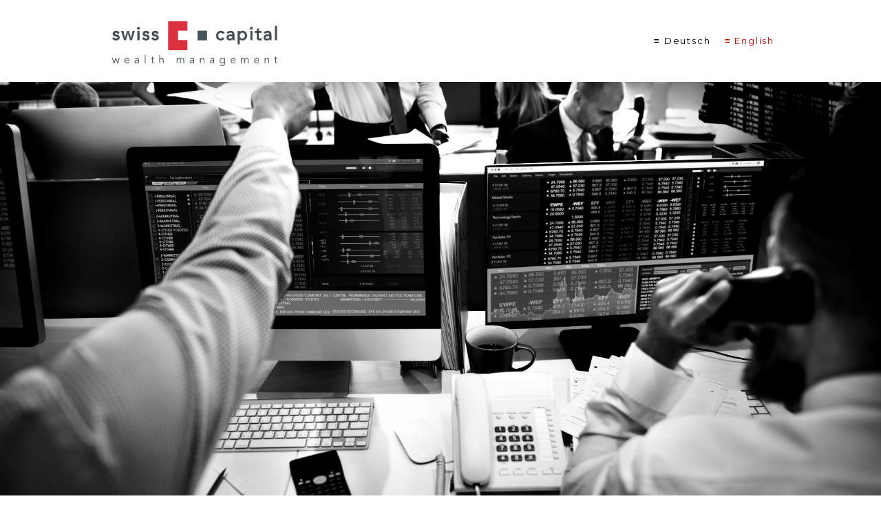

--- FILE ---
content_type: text/html; charset=UTF-8
request_url: https://www.scwm.ch/english/services/advisory-services/
body_size: 10561
content:
<!DOCTYPE html>
<html lang="en-US"><head>
    <meta charset="utf-8"/>
    <link rel="dns-prefetch preconnect" href="https://u.jimcdn.com/" crossorigin="anonymous"/>
<link rel="dns-prefetch preconnect" href="https://assets.jimstatic.com/" crossorigin="anonymous"/>
<link rel="dns-prefetch preconnect" href="https://image.jimcdn.com" crossorigin="anonymous"/>
<link rel="dns-prefetch preconnect" href="https://fonts.jimstatic.com" crossorigin="anonymous"/>
<meta name="viewport" content="width=device-width, initial-scale=1"/>
<meta http-equiv="X-UA-Compatible" content="IE=edge"/>
<meta name="description" content=""/>
<meta name="robots" content="index, follow, archive"/>
<meta property="st:section" content=""/>
<meta name="generator" content="Jimdo Creator"/>
<meta name="twitter:title" content="Advisory Services"/>
<meta name="twitter:description" content="Within the framework of an advisory mandate, we will only implement investment decisions after having consulted with you. This mandate is only suitable for clients who have a sound knowledge of the economic and financial market and are able to take the time to make investment decisions: Second opinion on all asset categories No conflict of interests Proactive tailor-made advice and services Execution only service Access to various research and product providers"/>
<meta name="twitter:card" content="summary_large_image"/>
<meta property="og:url" content="https://www.scwm.ch/english/services/advisory-services/"/>
<meta property="og:title" content="Advisory Services"/>
<meta property="og:description" content="Within the framework of an advisory mandate, we will only implement investment decisions after having consulted with you. This mandate is only suitable for clients who have a sound knowledge of the economic and financial market and are able to take the time to make investment decisions: Second opinion on all asset categories No conflict of interests Proactive tailor-made advice and services Execution only service Access to various research and product providers"/>
<meta property="og:type" content="website"/>
<meta property="og:locale" content="en_US"/>
<meta property="og:site_name" content="Swiss Capital Wealth Management"/>
<meta name="twitter:image" content="https://image.jimcdn.com/cdn-cgi/image//app/cms/storage/image/path/s634e65b6ecfa28ff/backgroundarea/i14ce9d909691da2e/version/1518094990/image.jpg"/>
<meta property="og:image" content="https://image.jimcdn.com/cdn-cgi/image//app/cms/storage/image/path/s634e65b6ecfa28ff/backgroundarea/i14ce9d909691da2e/version/1518094990/image.jpg"/>
<meta property="og:image:width" content="2000"/>
<meta property="og:image:height" content="1500"/>
<meta property="og:image:secure_url" content="https://image.jimcdn.com/cdn-cgi/image//app/cms/storage/image/path/s634e65b6ecfa28ff/backgroundarea/i14ce9d909691da2e/version/1518094990/image.jpg"/><title>Advisory Services - Swiss Capital Wealth Management</title>
<link rel="icon" type="image/png" href="[data-uri]"/>
    
<link rel="canonical" href="https://www.scwm.ch/english/services/advisory-services/"/>

        <script src="https://assets.jimstatic.com/ckies.js.7c38a5f4f8d944ade39b.js"></script>

        <script src="https://assets.jimstatic.com/cookieControl.js.b05bf5f4339fa83b8e79.js"></script>
    <script>window.CookieControlSet.setToNormal();</script>

    <style>html,body{margin:0}.hidden{display:none}.n{padding:5px}#cc-website-title a {text-decoration: none}.cc-m-image-align-1{text-align:left}.cc-m-image-align-2{text-align:right}.cc-m-image-align-3{text-align:center}</style>

        <link href="https://u.jimcdn.com/cms/o/s634e65b6ecfa28ff/layout/dm_a85283bd1820f298d967aa425ced26cb/css/layout.css?t=1555492176" rel="stylesheet" type="text/css" id="jimdo_layout_css"/>
<script>     /* <![CDATA[ */     /*!  loadCss [c]2014 @scottjehl, Filament Group, Inc.  Licensed MIT */     window.loadCSS = window.loadCss = function(e,n,t){var r,l=window.document,a=l.createElement("link");if(n)r=n;else{var i=(l.body||l.getElementsByTagName("head")[0]).childNodes;r=i[i.length-1]}var o=l.styleSheets;a.rel="stylesheet",a.href=e,a.media="only x",r.parentNode.insertBefore(a,n?r:r.nextSibling);var d=function(e){for(var n=a.href,t=o.length;t--;)if(o[t].href===n)return e.call(a);setTimeout(function(){d(e)})};return a.onloadcssdefined=d,d(function(){a.media=t||"all"}),a};     window.onloadCSS = function(n,o){n.onload=function(){n.onload=null,o&&o.call(n)},"isApplicationInstalled"in navigator&&"onloadcssdefined"in n&&n.onloadcssdefined(o)}     /* ]]> */ </script>     <script>
// <![CDATA[
onloadCSS(loadCss('https://assets.jimstatic.com/web.css.eb85cb55dd9a47226f063339265ecc4f.css') , function() {
    this.id = 'jimdo_web_css';
});
// ]]>
</script>
<link href="https://assets.jimstatic.com/web.css.eb85cb55dd9a47226f063339265ecc4f.css" rel="preload" as="style"/>
<noscript>
<link href="https://assets.jimstatic.com/web.css.eb85cb55dd9a47226f063339265ecc4f.css" rel="stylesheet"/>
</noscript>
    <script>
    //<![CDATA[
        var jimdoData = {"isTestserver":false,"isLcJimdoCom":false,"isJimdoHelpCenter":false,"isProtectedPage":false,"cstok":"","cacheJsKey":"7653e2edaa916a4ff05a3f60695f40abfe10137f","cacheCssKey":"7653e2edaa916a4ff05a3f60695f40abfe10137f","cdnUrl":"https:\/\/assets.jimstatic.com\/","minUrl":"https:\/\/assets.jimstatic.com\/app\/cdn\/min\/file\/","authUrl":"https:\/\/a.jimdo.com\/","webPath":"https:\/\/www.scwm.ch\/","appUrl":"https:\/\/a.jimdo.com\/","cmsLanguage":"en_US","isFreePackage":false,"mobile":false,"isDevkitTemplateUsed":true,"isTemplateResponsive":true,"websiteId":"s634e65b6ecfa28ff","pageId":2660987529,"packageId":2,"shop":{"deliveryTimeTexts":{"1":"Ships within 1-3 days","2":"Ships within 3-5 days","3":"Delivery in 5-8 days"},"checkoutButtonText":"Check out","isReady":false,"currencyFormat":{"pattern":"\u00a4 #,##0.00;\u00a4-#,##0.00","convertedPattern":"$ #,##0.00","symbols":{"GROUPING_SEPARATOR":" ","DECIMAL_SEPARATOR":".","CURRENCY_SYMBOL":"CHF"}},"currencyLocale":"de_CH"},"tr":{"gmap":{"searchNotFound":"The entered address doesn't exist or couldn't be found.","routeNotFound":"The driving directions couldn't be determined. Possible reasons: The starting address is not specific enough or it is too far from the destination address."},"shop":{"checkoutSubmit":{"next":"Next step","wait":"Please wait"},"paypalError":"An error has occurred. Please try again!","cartBar":"Go to Shopping Cart","maintenance":"Sorry, this store is not available at the moment. Please try again later.","addToCartOverlay":{"productInsertedText":"This item was added to your cart.","continueShoppingText":"Continue shopping","reloadPageText":"Refresh"},"notReadyText":"This store has not been completely set up.","numLeftText":"There are not more than {:num} of this item available at this time.","oneLeftText":"There is only one more of this item available."},"common":{"timeout":"Oops, it looks like there's been an error on our end and your last change didn't go through. Please try again in a minute. "},"form":{"badRequest":"An error has occurred! This form could not be submitted. Please try again later."}},"jQuery":"jimdoGen002","isJimdoMobileApp":false,"bgConfig":{"id":143938029,"type":"slideshow","options":{"fixed":true,"speed":0},"images":[{"id":8417208029,"url":"https:\/\/image.jimcdn.com\/cdn-cgi\/image\/\/app\/cms\/storage\/image\/path\/s634e65b6ecfa28ff\/backgroundarea\/i14ce9d909691da2e\/version\/1518094990\/image.jpg","altText":""},{"id":8417208129,"url":"https:\/\/image.jimcdn.com\/cdn-cgi\/image\/\/app\/cms\/storage\/image\/path\/s634e65b6ecfa28ff\/backgroundarea\/i0d3fd9568a3a7a0a\/version\/1518095088\/image.jpg","altText":"","focalPointX":52.58334350585936789457264239899814128875732421875,"focalPointY":0.300747290589755633671842360854498110711574554443359375},{"id":8417208229,"url":"https:\/\/image.jimcdn.com\/cdn-cgi\/image\/\/app\/cms\/storage\/image\/path\/s634e65b6ecfa28ff\/backgroundarea\/i5e942358d20d79ca\/version\/1518094992\/image.jpg","altText":""},{"id":8417208329,"url":"https:\/\/image.jimcdn.com\/cdn-cgi\/image\/\/app\/cms\/storage\/image\/path\/s634e65b6ecfa28ff\/backgroundarea\/ib10873d8aa606748\/version\/1518095088\/image.jpg","altText":"","focalPointX":54.083343505859375,"focalPointY":0.300747290589755633671842360854498110711574554443359375}]},"bgFullscreen":null,"responsiveBreakpointLandscape":767,"responsiveBreakpointPortrait":480,"copyableHeadlineLinks":false,"tocGeneration":false,"googlemapsConsoleKey":false,"loggingForAnalytics":false,"loggingForPredefinedPages":false,"isFacebookPixelIdEnabled":false,"userAccountId":"f1df1d2d-d6ea-4c67-94c1-88e1ee273319"};
    // ]]>
</script>

     <script> (function(window) { 'use strict'; var regBuff = window.__regModuleBuffer = []; var regModuleBuffer = function() { var args = [].slice.call(arguments); regBuff.push(args); }; if (!window.regModule) { window.regModule = regModuleBuffer; } })(window); </script>
    <script src="https://assets.jimstatic.com/web.js.24f3cfbc36a645673411.js" async="true"></script>
    <script src="https://assets.jimstatic.com/at.js.62588d64be2115a866ce.js"></script>

<style type="text/css">

/*<![CDATA[*/

 

.cc-m-form-note {

 

display: none !important;

 

 }

   

/*]]>*/

</style>

    
</head>

<body class="body cc-page j-m-gallery-styles j-m-video-styles j-m-hr-styles j-m-header-styles j-m-text-styles j-m-emotionheader-styles j-m-htmlCode-styles j-m-rss-styles j-m-form-styles j-m-table-styles j-m-textWithImage-styles j-m-downloadDocument-styles j-m-imageSubtitle-styles j-m-flickr-styles j-m-googlemaps-styles j-m-blogSelection-styles j-m-comment-styles-disabled j-m-jimdo-styles j-m-profile-styles j-m-guestbook-styles j-m-promotion-styles j-m-twitter-styles j-m-hgrid-styles j-m-shoppingcart-styles j-m-catalog-styles j-m-product-styles-disabled j-m-facebook-styles j-m-sharebuttons-styles j-m-formnew-styles j-m-callToAction-styles j-m-turbo-styles j-m-spacing-styles j-m-googleplus-styles j-m-dummy-styles j-m-search-styles j-m-booking-styles j-m-socialprofiles-styles j-footer-styles cc-pagemode-default cc-content-parent" id="page-2660987529">

<div id="cc-inner" class="cc-content-parent">

<input type="checkbox" id="jtpl-mobile-navigation__checkbox" class="jtpl-mobile-navigation__checkbox"/><!-- _main.sass --><div class="jtpl-main cc-content-parent">

  <!-- _background-area.sass -->
  <div class="jtpl-background-area" background-area="fullscreen"></div>
  <!-- END _background-area.sass -->

  <!-- _top-bar.sass -->
  <div class="jtpl-top-bar navigation-colors">
    <!-- _navigation.sass -->
    <label for="jtpl-mobile-navigation__checkbox" class="jtpl-mobile-navigation__label navigation-colors--transparency">
      <span class="jtpl-mobile-navigation__borders navigation-colors__menu-icon"></span>
    </label>
    <!-- END _navigation.sass -->

  </div>
  <!-- END _top-bar.sass -->


  <!-- _mobile-navigation.sass -->
  <nav class="jtpl-mobile-navigation navigation-colors navigation-colors--transparency"><div data-container="navigation"><div class="j-nav-variant-nested"><ul class="cc-nav-level-0 j-nav-level-0"><li id="cc-nav-view-2660946229" class="jmd-nav__list-item-0 j-nav-has-children"><a href="/" data-link-title="≡ Deutsch">≡ Deutsch</a><span data-navi-toggle="cc-nav-view-2660946229" class="jmd-nav__toggle-button"></span><ul class="cc-nav-level-1 j-nav-level-1"><li id="cc-nav-view-2660976529" class="jmd-nav__list-item-1 j-nav-has-children"><a href="/deutsch/dienstleistungen/" data-link-title="Dienstleistungen">Dienstleistungen</a><span data-navi-toggle="cc-nav-view-2660976529" class="jmd-nav__toggle-button"></span><ul class="cc-nav-level-2 j-nav-level-2"><li id="cc-nav-view-2660987429" class="jmd-nav__list-item-2"><a href="/deutsch/dienstleistungen/vermögensverwaltung/" data-link-title="Vermögensverwaltung">Vermögensverwaltung</a></li><li id="cc-nav-view-2660976829" class="jmd-nav__list-item-2"><a href="/deutsch/dienstleistungen/anlageberatung/" data-link-title="Anlageberatung">Anlageberatung</a></li></ul></li><li id="cc-nav-view-2660977729" class="jmd-nav__list-item-1"><a href="/deutsch/geschäftsleitung/" data-link-title="Geschäftsleitung">Geschäftsleitung</a></li><li id="cc-nav-view-2712549729" class="jmd-nav__list-item-1"><a href="/deutsch/über-uns/" data-link-title="Über uns">Über uns</a></li><li id="cc-nav-view-2660977029" class="jmd-nav__list-item-1"><a href="/deutsch/adresse/" data-link-title="Adresse">Adresse</a></li><li id="cc-nav-view-2660977129" class="jmd-nav__list-item-1"><a href="/deutsch/offene-stellen/" data-link-title="Offene Stellen">Offene Stellen</a></li><li id="cc-nav-view-2660977229" class="jmd-nav__list-item-1"><a href="/deutsch/kontakt/" data-link-title="Kontakt">Kontakt</a></li></ul></li><li id="cc-nav-view-2660976029" class="jmd-nav__list-item-0 j-nav-has-children cc-nav-parent j-nav-parent jmd-nav__item--parent"><a href="/english/" data-link-title="≡ English">≡ English</a><span data-navi-toggle="cc-nav-view-2660976029" class="jmd-nav__toggle-button"></span><ul class="cc-nav-level-1 j-nav-level-1"><li id="cc-nav-view-2660987129" class="jmd-nav__list-item-1 j-nav-has-children cc-nav-parent j-nav-parent jmd-nav__item--parent"><a href="/english/services/" data-link-title="Services">Services</a><span data-navi-toggle="cc-nav-view-2660987129" class="jmd-nav__toggle-button"></span><ul class="cc-nav-level-2 j-nav-level-2"><li id="cc-nav-view-2660976329" class="jmd-nav__list-item-2"><a href="/english/services/asset-management/" data-link-title="Asset Management">Asset Management</a></li><li id="cc-nav-view-2660987529" class="jmd-nav__list-item-2 cc-nav-current j-nav-current jmd-nav__item--current"><a href="/english/services/advisory-services/" data-link-title="Advisory Services" class="cc-nav-current j-nav-current jmd-nav__link--current">Advisory Services</a></li></ul></li><li id="cc-nav-view-2660987729" class="jmd-nav__list-item-1"><a href="/english/executive-board/" data-link-title="Executive Board">Executive Board</a></li><li id="cc-nav-view-2712549829" class="jmd-nav__list-item-1"><a href="/english/about-us/" data-link-title="About us">About us</a></li><li id="cc-nav-view-2660987829" class="jmd-nav__list-item-1"><a href="/english/address/" data-link-title="Address">Address</a></li><li id="cc-nav-view-2660988429" class="jmd-nav__list-item-1"><a href="/english/open-positions/" data-link-title="Open Positions">Open Positions</a></li><li id="cc-nav-view-2660988529" class="jmd-nav__list-item-1"><a href="/english/contact/" data-link-title="Contact">Contact</a></li></ul></li></ul></div></div>
  </nav><!-- END _mobile-navigation.sass --><!-- _header.sass --><header class="jtpl-header navigation-colors"><div class="jtpl-header__inner alignment-options navigation-vertical-alignment">
      <div class="jtpl-logo">
        <div id="cc-website-logo" class="cc-single-module-element"><div id="cc-m-14005713729" class="j-module n j-imageSubtitle"><div class="cc-m-image-container"><figure class="cc-imagewrapper cc-m-image-align-1">
<a href="https://www.scwm.ch/" target="_self"><img srcset="https://image.jimcdn.com/cdn-cgi/image//app/cms/storage/image/path/s634e65b6ecfa28ff/image/i0a3ec5ad661c6345/version/1597323644/image.jpg 270w" sizes="(min-width: 270px) 270px, 100vw" id="cc-m-imagesubtitle-image-14005713729" src="https://image.jimcdn.com/cdn-cgi/image//app/cms/storage/image/path/s634e65b6ecfa28ff/image/i0a3ec5ad661c6345/version/1597323644/image.jpg" alt="Swiss Capital Wealth Management" class="" data-src-width="270" data-src-height="89" data-src="https://image.jimcdn.com/cdn-cgi/image//app/cms/storage/image/path/s634e65b6ecfa28ff/image/i0a3ec5ad661c6345/version/1597323644/image.jpg" data-image-id="8417086829"/></a>    

</figure>
</div>
<div class="cc-clear"></div>
<script id="cc-m-reg-14005713729">// <![CDATA[

    window.regModule("module_imageSubtitle", {"data":{"imageExists":true,"hyperlink":"","hyperlink_target":"_blank","hyperlinkAsString":"","pinterest":"0","id":14005713729,"widthEqualsContent":"1","resizeWidth":270,"resizeHeight":89},"id":14005713729});
// ]]>
</script></div></div>
      </div>

      <!-- _navigation.sass -->
      <nav class="jtpl-navigation"><div class="jtpl-navigation__inner navigation-alignment" data-dropdown="true" data-main="true">
          <div data-container="navigation"><div class="j-nav-variant-nested"><ul class="cc-nav-level-0 j-nav-level-0"><li id="cc-nav-view-2660946229" class="jmd-nav__list-item-0 j-nav-has-children"><a href="/" data-link-title="≡ Deutsch">≡ Deutsch</a><span data-navi-toggle="cc-nav-view-2660946229" class="jmd-nav__toggle-button"></span><ul class="cc-nav-level-1 j-nav-level-1"><li id="cc-nav-view-2660976529" class="jmd-nav__list-item-1 j-nav-has-children"><a href="/deutsch/dienstleistungen/" data-link-title="Dienstleistungen">Dienstleistungen</a><span data-navi-toggle="cc-nav-view-2660976529" class="jmd-nav__toggle-button"></span><ul class="cc-nav-level-2 j-nav-level-2"><li id="cc-nav-view-2660987429" class="jmd-nav__list-item-2"><a href="/deutsch/dienstleistungen/vermögensverwaltung/" data-link-title="Vermögensverwaltung">Vermögensverwaltung</a></li><li id="cc-nav-view-2660976829" class="jmd-nav__list-item-2"><a href="/deutsch/dienstleistungen/anlageberatung/" data-link-title="Anlageberatung">Anlageberatung</a></li></ul></li><li id="cc-nav-view-2660977729" class="jmd-nav__list-item-1"><a href="/deutsch/geschäftsleitung/" data-link-title="Geschäftsleitung">Geschäftsleitung</a></li><li id="cc-nav-view-2712549729" class="jmd-nav__list-item-1"><a href="/deutsch/über-uns/" data-link-title="Über uns">Über uns</a></li><li id="cc-nav-view-2660977029" class="jmd-nav__list-item-1"><a href="/deutsch/adresse/" data-link-title="Adresse">Adresse</a></li><li id="cc-nav-view-2660977129" class="jmd-nav__list-item-1"><a href="/deutsch/offene-stellen/" data-link-title="Offene Stellen">Offene Stellen</a></li><li id="cc-nav-view-2660977229" class="jmd-nav__list-item-1"><a href="/deutsch/kontakt/" data-link-title="Kontakt">Kontakt</a></li></ul></li><li id="cc-nav-view-2660976029" class="jmd-nav__list-item-0 j-nav-has-children cc-nav-parent j-nav-parent jmd-nav__item--parent"><a href="/english/" data-link-title="≡ English">≡ English</a><span data-navi-toggle="cc-nav-view-2660976029" class="jmd-nav__toggle-button"></span><ul class="cc-nav-level-1 j-nav-level-1"><li id="cc-nav-view-2660987129" class="jmd-nav__list-item-1 j-nav-has-children cc-nav-parent j-nav-parent jmd-nav__item--parent"><a href="/english/services/" data-link-title="Services">Services</a><span data-navi-toggle="cc-nav-view-2660987129" class="jmd-nav__toggle-button"></span><ul class="cc-nav-level-2 j-nav-level-2"><li id="cc-nav-view-2660976329" class="jmd-nav__list-item-2"><a href="/english/services/asset-management/" data-link-title="Asset Management">Asset Management</a></li><li id="cc-nav-view-2660987529" class="jmd-nav__list-item-2 cc-nav-current j-nav-current jmd-nav__item--current"><a href="/english/services/advisory-services/" data-link-title="Advisory Services" class="cc-nav-current j-nav-current jmd-nav__link--current">Advisory Services</a></li></ul></li><li id="cc-nav-view-2660987729" class="jmd-nav__list-item-1"><a href="/english/executive-board/" data-link-title="Executive Board">Executive Board</a></li><li id="cc-nav-view-2712549829" class="jmd-nav__list-item-1"><a href="/english/about-us/" data-link-title="About us">About us</a></li><li id="cc-nav-view-2660987829" class="jmd-nav__list-item-1"><a href="/english/address/" data-link-title="Address">Address</a></li><li id="cc-nav-view-2660988429" class="jmd-nav__list-item-1"><a href="/english/open-positions/" data-link-title="Open Positions">Open Positions</a></li><li id="cc-nav-view-2660988529" class="jmd-nav__list-item-1"><a href="/english/contact/" data-link-title="Contact">Contact</a></li></ul></li></ul></div></div>
        </div>
      </nav><!-- END _navigation.sass -->
</div>
  </header><div class="jtpl-header--image" background-area="stripe" background-area-default=""></div>

  <!-- END _header.sass -->

  <!-- _section-main.sass -->
  <div class="jtpl-section-main content-options-box cc-content-parent">

    <!-- _breadcrumb.sass -->
    <div class="jtpl-breadcrumb alignment-options">
      <div class="jtpl-breadcrumb__inner flex-background-options">
        <div class="jtpl-breadcrumb__title-navigation-gutter">
          <!-- _section-main.sass -->
          <div class="jtpl-title">
            <div id="cc-website-title" class="cc-single-module-element"><div id="cc-m-14005713629" class="j-module n j-header"><a href="https://www.scwm.ch/"><span class="cc-within-single-module-element j-website-title-content" id="cc-m-header-14005713629">ERFOLGREICH</span></a></div></div>
          </div>
          <!-- END _section-main.sass -->
          <div class="jtpl-breadcrumb__navigation breadcrumb-options">
            <div data-container="navigation"><div class="j-nav-variant-breadcrumb"><ol itemscope="true" itemtype="http://schema.org/BreadcrumbList"><li itemscope="true" itemprop="itemListElement" itemtype="http://schema.org/ListItem"><a href="/english/" data-link-title="≡ English" itemprop="item"><span itemprop="name">≡ English</span></a><meta itemprop="position" content="1"/></li><li itemscope="true" itemprop="itemListElement" itemtype="http://schema.org/ListItem"><a href="/english/services/" data-link-title="Services" itemprop="item"><span itemprop="name">Services</span></a><meta itemprop="position" content="2"/></li><li itemscope="true" itemprop="itemListElement" itemtype="http://schema.org/ListItem" class="cc-nav-current j-nav-current"><a href="/english/services/advisory-services/" data-link-title="Advisory Services" itemprop="item" class="cc-nav-current j-nav-current"><span itemprop="name">Advisory Services</span></a><meta itemprop="position" content="3"/></li></ol></div></div>
          </div>
        </div>
      </div>
    </div>
    <!-- END _breadcrumb.sass -->

    <div class="jtpl-content alignment-options content-options-inner cc-content-parent">
      <div id="content_area" data-container="content"><div id="content_start"></div>
        
        <div id="cc-matrix-4062025029"><div id="cc-m-14006128529" class="j-module n j-header "><h2 class="" id="cc-m-header-14006128529">Advisory Services</h2></div><div id="cc-m-14006128729" class="j-module n j-text "><p style="text-align: justify;">
    <span style="background: white; color: #212121; font-family: 'Arial',sans-serif; font-size: 12pt; mso-fareast-font-family: 'Times New Roman'; mso-ansi-language: EN-GB; mso-fareast-language: EN-US; mso-bidi-language: AR-SA;" lang="EN-GB" xml:lang="EN-GB"><span style="color: #000000; font-family: 'Open Sans', sans-serif, google; font-size: 15px;">Within the framework of an advisory mandate, we will only implement
    investment decisions after having consulted with you. This mandate is only suitable for clients who have a sound knowledge of the economic and financial market and are able to take the time to
    make investment decisions:</span></span>
</p>

<ul>
    <li>Second opinion on all asset categories
    </li>

    <li>No conflict of interests
    </li>

    <li>Proactive tailor-made advice and services
    </li>

    <li>Execution only service
    </li>

    <li>Access to various research and product providers
    </li>
</ul></div></div>
        
        </div>
    </div>
    <!-- END _section-main.sass -->

  </div>

  <!-- _section-aside.sass -->
  <div class="jtpl-section-aside">

    <aside class="jtpl-sidebar sidebar-options"><div class="jtpl-sidebar__inner alignment-options">
        <div data-container="sidebar"><div id="cc-matrix-4061866829"><div id="cc-m-14005712629" class="j-module n j-hgrid ">    <div class="cc-m-hgrid-column" style="width: 31.99%;">
        <div id="cc-matrix-4266329929"><div id="cc-m-14005713029" class="j-module n j-text "><p style="padding-left: 30px;">
    <strong>Swiss Capital Wealth Management AG</strong>
</p>

<p style="padding-left: 30px;">
    Klausstrasse 4
</p>

<p style="padding-left: 30px;">
    8008 Zürich
</p>

<p>
     
</p>

<p style="padding-left: 30px;">
    Tel: +41 44 226 52 22
</p></div></div>    </div>
            <div class="cc-m-hgrid-separator" data-display="cms-only"><div></div></div>
        <div class="cc-m-hgrid-column" style="width: 31.99%;">
        <div id="cc-matrix-4061867129"><div id="cc-m-14779519329" class="j-module n j-text "><p style="text-align: left; padding-left: 30px;">
    <span style="color: #000000;"><a href="/deutsch/datenschutzhinweis/" title="Datenschutzhinweis"><span style="color: #000000;">Datenschutzhinweis</span></a> /</span> <br/>
    <span style="color: #000000;"><a href="/english/data-protection-notice/" title="Data Protection Notice" style="color: #000000;">Data Protection Notice</a></span>
</p></div><div id="cc-m-14005713129" class="j-module n j-spacing ">
    <div class="cc-m-spacer" style="height: 21px;">
    
</div>

</div></div>    </div>
            <div class="cc-m-hgrid-separator" data-display="cms-only"><div></div></div>
        <div class="cc-m-hgrid-column last" style="width: 31.99%;">
        <div id="cc-matrix-4061867229"><div id="cc-m-14782288629" class="j-module n j-text "><p>
    <span style="color: #000000;"><span style="color: #000000;"><a href="/deutsch/über-uns/" title="Über uns" style="color: #000000;">FIDLEG</a></span> / <span style="color: #000000;"><a href="/english/about-us/" title="About us" style="color: #000000;">FinSA</a></span></span>
</p></div><div id="cc-m-14794359629" class="j-module n j-text "><p style="text-align: left;">
    <span style="color: #000000;"><a href="/deutsch/allgemeine-datenschutzerklärung/" title="Allgemeine Datenschutzerklärung" style="color: #000000;">Allgemeine Datenschutzerklärung</a></span> / <br/>
    <span style="color: #000000;"><a href="/english/general-privacy-policy/" title="General privacy policy" style="color: #000000;">General Privacy Policy</a></span>
</p></div><div id="cc-m-14794359729" class="j-module n j-text "><p>
    <span style="color: #000000;"><a href="/deutsch/kundeninformation-zum-datenschutz/" title="Kundeninformation zum Datenschutz" style="color: #000000;">Kundeninformation zum Datenschutz</a></span> /
</p>

<p>
    <span style="color: #000000;"><a href="/english/client-information-on-data-protection/" title="Client information on Data Protection" style="color: #000000;">Client information on Data Protection</a></span>
</p></div></div>    </div>
    
<div class="cc-m-hgrid-overlay" data-display="cms-only"></div>

<br class="cc-clear"/>

</div></div></div>
      </div>
    </aside><footer class="jtpl-footer footer-options"><div class="jtpl-footer__inner alignment-options">
        <div id="contentfooter" data-container="footer">

    
    <div class="j-meta-links">
        <a id="cookie-policy" href="javascript:window.CookieControl.showCookieSettings();">Cookie Policy</a>    </div>

    <div class="j-admin-links">
            

<span class="loggedin">
    <a rel="nofollow" id="logout" target="_top" href="https://cms.e.jimdo.com/app/cms/logout.php">
        Log out    </a>
    |
    <a rel="nofollow" id="edit" target="_top" href="https://a.jimdo.com/app/auth/signin/jumpcms/?page=2660987529">Edit</a>
</span>
        </div>

    
</div>

      </div>
    </footer><!-- END _section-aside.sass -->
</div>


  <!-- _cart.sass -->
  <div class="jtpl-cart">
    
  </div>
  <!-- END _cart.sass -->

</div>
<!-- END main.sass -->

</div>
    <ul class="cc-FloatingButtonBarContainer cc-FloatingButtonBarContainer-right hidden">

                    <!-- scroll to top button -->
            <li class="cc-FloatingButtonBarContainer-button-scroll">
                <a href="javascript:void(0);" title="Scroll to top">
                    <span>Scroll to top</span>
                </a>
            </li>
            <script>// <![CDATA[

    window.regModule("common_scrolltotop", []);
// ]]>
</script>    </ul>
    <script type="text/javascript">
//<![CDATA[
var _gaq = [];

_gaq.push(['_gat._anonymizeIp']);

if (window.CookieControl.isCookieAllowed("ga")) {
    _gaq.push(['a._setAccount', 'UA-115003298-1'],
        ['a._trackPageview']
        );

    (function() {
        var ga = document.createElement('script');
        ga.type = 'text/javascript';
        ga.async = true;
        ga.src = 'https://www.google-analytics.com/ga.js';

        var s = document.getElementsByTagName('script')[0];
        s.parentNode.insertBefore(ga, s);
    })();
}
addAutomatedTracking('creator.website', track_anon);
//]]>
</script>
    



<div class="cc-individual-cookie-settings" id="cc-individual-cookie-settings" style="display: none" data-nosnippet="true">

</div>
<script>// <![CDATA[

    window.regModule("web_individualCookieSettings", {"categories":[{"type":"NECESSARY","name":"Strictly necessary","description":"Strictly necessary cookies guarantee functions without which this website would not function as intended. As a result these cookies cannot be deactivated. These cookies are used exclusively by this website and are therefore first party cookies. This means that all information stored in the cookies will be returned to this website.","required":true,"cookies":[{"key":"cookielaw","name":"cookielaw","description":"Cookielaw\n\nThis cookie displays the Cookie Banner and saves the visitor's cookie preferences.\n\nProvider:\nJimdo GmbH, Stresemannstrasse 375, 22761 Hamburg, Germany.\n\nCookie Name: ckies_cookielaw\nCookie Lifetime: 1 year\n\nPrivacy Policy:\nhttps:\/\/www.jimdo.com\/info\/privacy\/\n","required":true},{"key":"control-cookies-wildcard","name":"ckies_*","description":"Jimdo Control Cookies\n\nControl Cookies for enabling services\/cookies selected by the site visitor and saving these cookie preferences.\n\nProvider:\nJimdo GmbH, Stresemannstrasse 375, 22761 Hamburg, Germany.\n\nCookie Names: ckies_*, ckies_postfinance, ckies_stripe, ckies_powr, ckies_google, ckies_cookielaw, ckies_ga, ckies_jimdo_analytics, ckies_fb_analytics, ckies_fr\n\nCookie Lifetime: 1 year\n\nPrivacy Policy:\nhttps:\/\/www.jimdo.com\/info\/privacy\/","required":true}]},{"type":"FUNCTIONAL","name":"Functional","description":"Functional cookies enable this website to provide you with certain functions and to store information already provided (such as registered name or language selection) in order to offer you improved and more personalized functions.","required":false,"cookies":[{"key":"powr-v2","name":"powr","description":"POWr.io Cookies\n\nThese cookies register anonymous, statistical data on the behavior of the visitor to this website and are responsible for ensuring the functionality of certain widgets utilized by this website. They are only used for internal analysis by the website operator, e.g. for the visitor counter, etc. \n\nProvider:\nPowr.io, POWr HQ, 340 Pine Street, San Francisco, California 94104, USA.\n\nCookie Names and Lifetime:\nahoy_unique_[unique id] (Lifetime: session), POWR_PRODUCTION  (Lifetime: session),  ahoy_visitor  (Lifetime: 2 years), ahoy_visit  (Lifetime: 1 day), src 30 Days Security, _gid Persistent (Lifetime: 1 day), NID (Domain: google.com, Lifetime: 180 days), 1P_JAR (Domain: google.com, Lifetime: 30 days), DV (Domain: google.com, Lifetime: 2 hours), SIDCC (Domain: google.com, Lifetime: 1 year), SID (Domain: google.com, Lifetime: 2 years), HSID (Domain: google.com, Lifetime: 2 years), SEARCH_SAMESITE (Domain: google.com, Lifetime: 6 months), __cfduid (Domain: powrcdn.com, Lifetime: 30 days).\n\nCookie Policy:\nhttps:\/\/www.powr.io\/privacy \n\nPrivacy Policy:\nhttps:\/\/www.powr.io\/privacy  ","required":false},{"key":"google_maps","name":"Google Maps","description":"Activating and saving this setting will enable the display of Google Maps on this website. \nProvider: Google LLC, 1600 Amphitheatre Parkway, Mountain View, CA 94043, USA or Google Ireland Limited, Gordon House, Barrow Street, Dublin 4, Ireland, if you are a resident of the EU.\nCookie name and Lifetime: google_maps ( Lifetime: 1 year).\nCookie policy: https:\/\/policies.google.com\/technologies\/cookies\nPrivacy policy: https:\/\/policies.google.com\/privacy","required":false}]},{"type":"PERFORMANCE","name":"Performance","description":"Performance cookies gather information on how a web page is used. We use them to better understand how our web pages are used in order to improve their appeal, content and functionality.","required":false,"cookies":[{"key":"ga","name":"ga","description":"Google Analytics\n\nThese cookies collect anonymous information for analysis purposes, as to how visitors use and interact with this website. \n\nProvider:\nGoogle LLC, 1600 Amphitheatre Parkway, Mountain View, CA 94043, USA or, if you are resident in the EU, Google Ireland Limited, Gordon House, Barrow Street, Dublin 4, Ireland.\n\nCookie names and Lifetimes:\n__utma (Lifetime: 2 years), __utmb (Lifetime: 30 minutes), __utmc (Lifetime: session), __utmz (Lifetime: 6 months), __utmt_b (Lifetime: 1 day), __utm[unique ID] (Lifetime: 2 years), __ga (Lifetime: 2 years), __gat (Lifetime: 1 min), __gid (Lifetime: 24 hours), __ga_disable_* (Lifetime: 100 years).\n\nCookie Policy:\nhttps:\/\/policies.google.com\/technologies\/cookies\n\nPrivacy Policy:\nhttps:\/\/policies.google.com\/privacy\n","required":false}]},{"type":"MARKETING","name":"Marketing \/ Third Party","description":"Marketing \/ Third Party Cookies originate from external advertising companies (among others) and are used to gather information about the websites visited by you, in order to e.g. create targeted advertising for you.","required":false,"cookies":[{"key":"powr_marketing","name":"powr_marketing","description":"POWr.io Cookies \n \nThese cookies collect anonymous information for analysis purposes about how visitors use and interact with this website. \n \nProvider: \nPowr.io, POWr HQ, 340 Pine Street, San Francisco, California 94104, USA. \n \nCookie Names and Lifetime: \n__Secure-3PAPISID (domain: google.com, lifetime: 2 years), SAPISID (domain: google.com, lifetime: 2 years), APISID (domain: google.com, lifetime: 2 years), SSID (domain: google.com, lifetime: 2 years), __Secure-3PSID (domain: google.com, lifetime: 2 years), CC (domain: google.com, lifetime: 1 year), ANID (domain: google.com, lifetime: 10 years), OTZ (domain: google.com, lifetime: 1 month).\n \nCookie Policy: \nhttps:\/\/www.powr.io\/privacy \n \nPrivacy Policy: \nhttps:\/\/www.powr.io\/privacy","required":false}]}],"pagesWithoutCookieSettings":["\/j\/privacy"],"cookieSettingsHtmlUrl":"\/app\/module\/cookiesettings\/getcookiesettingshtml"});
// ]]>
</script>

</body>
</html>
